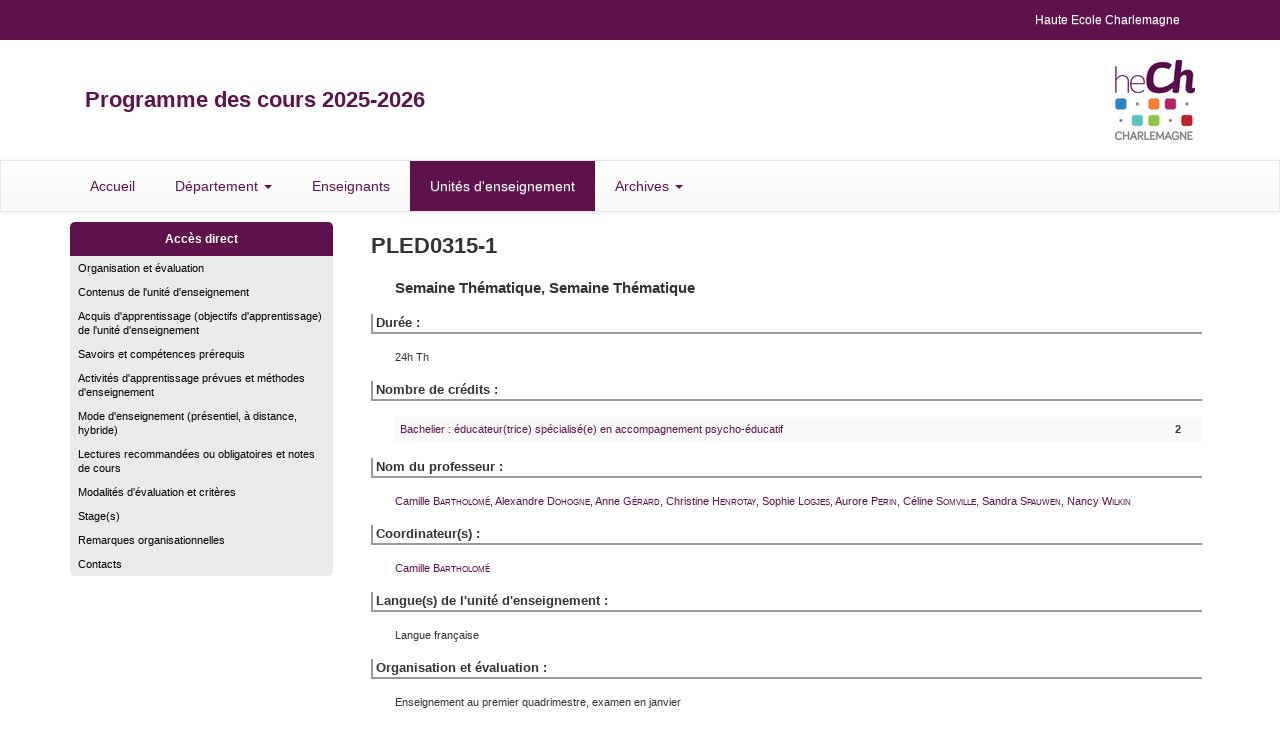

--- FILE ---
content_type: text/html;charset=UTF-8
request_url: https://progcours.hech.be/cocoon/cours/PLED0315-1.html
body_size: 13575
content:
<!DOCTYPE html>
<html>
<head>
<META http-equiv="Content-Type" content="text/html; charset=UTF-8">
<meta content="IE=edge" http-equiv="X-UA-Compatible">
<meta content="width=device-width, initial-scale=1" name="viewport">
<link href="/favicon.ico" rel="icon">
<link href="/resources/bootstrap/css/bootstrap.min.css" rel="stylesheet">
<link href="/resources/bootstrap/css/bootstrap-theme.min.css" rel="stylesheet">
<script src="/resources/jquery.min.js"></script><script src="/resources/bootstrap/js/bootstrap.min.js"></script>
<link type="text/css" media="all" rel="stylesheet" href="/resources/styles/site_2015.css">
<link type="text/css" media="all" rel="stylesheet" href="/resources/styles/site_4_2015.css">
<link type="text/css" media="all" rel="stylesheet" href="/resources/styles/cours_2015.css">
<title>PLED0315-1 : Semaine Th&eacute;matique</title>
<script>
                        (function(i,s,o,g,r,a,m){i['GoogleAnalyticsObject']=r;i[r]=i[r]||function(){
                        (i[r].q=i[r].q||[]).push(arguments)},i[r].l=1*new Date();a=s.createElement(o),
                        m=s.getElementsByTagName(o)[0];a.async=1;a.src=g;m.parentNode.insertBefore(a,m)
                        })(window,document,'script','//www.google-analytics.com/analytics.js','ga');
                        
                        ga('create', 'UA-33128495-3', 'auto');
                        ga('send', 'pageview');
                        
                    </script>
</head>
<body>
<div id="Entite_4">
<header>
<nav class="navbar navbar-default" id="menuFonctionsHaut">
<div class="container">
<div class="navbar-header">
<button data-target="#bs-example-navbar-collapse-1" data-toggle="collapse" class="navbar-toggle collapsed" type="button"><span class="sr-only">Toggle navigation</span><span class="icon-bar"></span><span class="icon-bar"></span><span class="icon-bar"></span></button><a href="#" class="navbar-brand">Fonctions Haut de page</a>
</div>
<div id="bs-example-navbar-collapse-1" class="collapse navbar-collapse">
<ul class="nav navbar-nav navbar-right">
<li>
<a href="http://www.hech.be" target="_blank">Haute Ecole Charlemagne</a>
</li>
</ul>
</div>
</div>
</nav>
<div class="container">
<div class="col-sm-9">
<div id="TitrePrinc">Programme des cours 2025-2026</div>
</div>
<div class="col-sm-3">
<a target="_blank" href="http://www.hech.be"><img alt="HECH" src="/resources/images/logo-hech-normal.png" id="EntiteLogo"></a>
</div>
</div>
<nav class="navbar navbar-default" id="menuPrincipal">
<div class="container">
<div class="row">
<div class="navbar-header">
<button data-target="#bs-example-navbar-collapse-2" data-toggle="collapse" class="navbar-toggle collapsed" type="button"><span class="sr-only">Toggle navigation</span><span class="icon-bar"></span><span class="icon-bar"></span><span class="icon-bar"></span></button><a href="#" class="navbar-brand">Menu principal</a>
</div>
<div id="bs-example-navbar-collapse-2" class="collapse navbar-collapse">
<ul class="nav navbar-nav">
<li class="">
<a href="/cocoon/statique/indexfr">Accueil</a>
</li>
<li class="dropdown ">
<a aria-expanded="false" role="button" data-toggle="dropdown" class="dropdown-toggle" href="#">D&eacute;partement <span class="caret"></span></a>
<ul role="menu" class="dropdown-menu">
<li>
<a href="../fac/facA">Agronomique</a>
</li>
<li>
<a href="../fac/facM">Biom&eacute;dical</a>
</li>
<li>
<a href="../fac/facE">&Eacute;conomique</a>
</li>
<li>
<a href="../fac/facP">P&eacute;dagogique</a>
</li>
<li>
<a href="../fac/facT">Technique</a>
</li>
</ul>
</li>
<li class="">
<a href="/cocoon/menu/liste">Enseignants</a>
</li>
<li class="active">
<a href="/cocoon/statique/indexcours">Unit&eacute;s d'enseignement</a>
</li>
<li class="dropdown">
<a aria-expanded="false" role="button" data-toggle="dropdown" class="dropdown-toggle" href="#">Archives <span class="caret"></span></a>
<ul role="menu" class="dropdown-menu">
<li>
<a target="_blank" href="http://progcours.hech.be/archives/20242025/site/cocoon/statique/indexfr.html">Version 2024-2025</a>
</li>
<li>
<a target="_blank" href="http://progcours.hech.be/archives/20232024/site/cocoon/statique/indexfr.html">Version 2023-2024</a>
</li>
<li>
<a target="_blank" href="http://progcours.hech.be/archives/20222023/site/cocoon/statique/indexfr.html">Version 2022-2023</a>
</li>
<li>
<a target="_blank" href="http://progcours.hech.be/archives/20212022/site/cocoon/statique/indexfr.html">Version 2021-2022</a>
</li>
<li>
<a target="_blank" href="http://progcours.hech.be/archives/20202021/site/cocoon/statique/indexfr.html">Version 2020-2021</a>
</li>
<li>
<a target="_blank" href="http://progcours.hech.be/archives/20192020/site/cocoon/statique/indexfr.html">Version 2019-2020</a>
</li>
<li>
<a target="_blank" href="http://progcours.hech.be/archives/20182019/site/cocoon/statique/indexfr.html">Version 2018-2019</a>
</li>
<li>
<a target="_blank" href="http://progcours.hech.be/archives/20172018/site/cocoon/statique/indexfr.html">Version 2017-2018</a>
</li>
<li>
<a target="_blank" href="http://progcours.hech.be/archives/20162017/cocoon/statique/indexfr.html">Version 2016-2017</a>
</li>
</ul>
</li>
</ul>
</div>
</div>
</div>
</nav>
</header>
<content>
<div class="container">
<div class="row">
<div class="col-md-3">
<div class="hidden-xs" id="fondMenuGauche2">
<div class="menuTitre">Acc&egrave;s direct</div>
<ul class="menuGauche">
<li>
<a href="#rub_dfeorg">Organisation et &eacute;valuation</a>
</li>
<li>
<a href="#rub_APER">Contenus de l'unit&eacute; d'enseignement</a>
</li>
<li>
<a href="#rub_OBJT">Acquis d'apprentissage (objectifs d'apprentissage) de l'unit&eacute; d'enseignement</a>
</li>
<li>
<a href="#rub_PRER">Savoirs et comp&eacute;tences pr&eacute;requis</a>
</li>
<li>
<a href="#rub_TRPR">Activit&eacute;s d'apprentissage pr&eacute;vues et m&eacute;thodes d'enseignement</a>
</li>
<li>
<a href="#rub_ORGA">Mode d'enseignement (pr&eacute;sentiel, &agrave; distance, hybride)</a>
</li>
<li>
<a href="#rub_NOCO">Lectures recommand&eacute;es ou obligatoires et notes de cours</a>
</li>
<li>
<a href="#rub_EVAL">Modalit&eacute;s d'&eacute;valuation et crit&egrave;res</a>
</li>
<li>
<a href="#rub_STAG">Stage(s)</a>
</li>
<li>
<a href="#rub_REM">Remarques organisationnelles</a>
</li>
<li>
<a href="#rub_CONT">Contacts</a>
</li>
</ul>
</div>
<nav class="navbar navbar-default visible-xs" id="menuStructureReduit">
<div class="container">
<div class="row">
<div class="navbar-header">
<button data-target="#bs-example-navbar-collapse-3" data-toggle="collapse" class="navbar-toggle collapsed" type="button"><span class="sr-only">Toggle navigation</span><span class="icon-bar"></span><span class="icon-bar"></span><span class="icon-bar"></span></button><a href="#" class="navbar-brand">Structure des &eacute;tudes</a>
</div>
<div id="bs-example-navbar-collapse-3" class="collapse navbar-collapse">
<ul class="nav navbar-nav">
<li>
<a href="#rub_dfeorg">Organisation et &eacute;valuation</a>
</li>
<li>
<a href="#rub_APER">Contenus de l'unit&eacute; d'enseignement</a>
</li>
<li>
<a href="#rub_OBJT">Acquis d'apprentissage (objectifs d'apprentissage) de l'unit&eacute; d'enseignement</a>
</li>
<li>
<a href="#rub_PRER">Savoirs et comp&eacute;tences pr&eacute;requis</a>
</li>
<li>
<a href="#rub_TRPR">Activit&eacute;s d'apprentissage pr&eacute;vues et m&eacute;thodes d'enseignement</a>
</li>
<li>
<a href="#rub_ORGA">Mode d'enseignement (pr&eacute;sentiel, &agrave; distance, hybride)</a>
</li>
<li>
<a href="#rub_NOCO">Lectures recommand&eacute;es ou obligatoires et notes de cours</a>
</li>
<li>
<a href="#rub_EVAL">Modalit&eacute;s d'&eacute;valuation et crit&egrave;res</a>
</li>
<li>
<a href="#rub_STAG">Stage(s)</a>
</li>
<li>
<a href="#rub_REM">Remarques organisationnelles</a>
</li>
<li>
<a href="#rub_CONT">Contacts</a>
</li>
</ul>
</div>
</div>
</div>
</nav>
</div>
<div class="col-md-9">
<table id="VueCours" class="table">
<tr>
<td colspan="3" class="CodeCours">PLED0315-1&nbsp;&nbsp;</td>
</tr>
<tr>
<td></td><td colspan="2" class="LibCours">Semaine Th&eacute;matique, Semaine Th&eacute;matique</td>
</tr>
<tr>
<td colspan="3">
<div class="TitreRubCours">Dur&eacute;e&nbsp;:</div>
</td>
</tr>
<tr>
<td></td><td colspan="2" class="LibRubCours">24h Th</td>
</tr>
<tr>
<td colspan="3" class="TitreRubCours">
<div class="TitreRubCours">Nombre de cr&eacute;dits&nbsp;:</div>
</td>
</tr>
<tr>
<td></td><td colspan="2" class="LibRubCours">
<table id="VueCoursProg" class="table table-condensed table-striped">
<tr>
<td class="LibRubCours"><a href="../programmes/P1EDUC01_C.html#PLED0315-1">Bachelier : &eacute;ducateur(trice) sp&eacute;cialis&eacute;(e) en accompagnement psycho-&eacute;ducatif</a></td><td></td><td><b>2</b></td>
</tr>
</table>
</td>
</tr>
<tr>
<td colspan="3" class="TitreRubCours">
<div class="TitreRubCours">Nom du professeur&nbsp;:</div>
</td>
</tr>
<tr>
<td></td><td colspan="2" class="LibRubCours"><a href="../enseignant/H001416.html">Camille&nbsp;<span class="NomEnsCours">Bartholom&eacute;</span></a>, <a href="../enseignant/H000363.html">Alexandre&nbsp;<span class="NomEnsCours">Dohogne</span></a>, <a href="../enseignant/H000405.html">Anne&nbsp;<span class="NomEnsCours">G&eacute;rard</span></a>, <a href="../enseignant/H000438.html">Christine&nbsp;<span class="NomEnsCours">Henrotay</span></a>, <a href="../enseignant/H000489.html">Sophie&nbsp;<span class="NomEnsCours">Logjes</span></a>, <a href="../enseignant/H004472.html">Aurore&nbsp;<span class="NomEnsCours">Perin</span></a>, <a href="../enseignant/H000594.html">C&eacute;line&nbsp;<span class="NomEnsCours">Somville</span></a>, <a href="../enseignant/H000595.html">Sandra&nbsp;<span class="NomEnsCours">Spauwen</span></a>, <a href="../enseignant/H000634.html">Nancy&nbsp;<span class="NomEnsCours">Wilkin</span></a></td>
</tr>
<tr>
<td colspan="3" class="TitreRubCours">
<div class="TitreRubCours">Coordinateur(s)&nbsp;:</div>
</td>
</tr>
<tr>
<td></td><td colspan="2" class="LibRubCours"><a href="../enseignant/H001416.html">Camille&nbsp;<span class="NomEnsCours">Bartholom&eacute;</span></a></td>
</tr>
<tr>
<td colspan="3" align="left" valign="top" class="TitreRubCours">
<div class="TitreRubCours">Langue(s) de l'unit&eacute; d'enseignement&nbsp;:</div>
</td>
</tr>
<tr>
<td align="left" valign="top" class="TitreRubCours"></td><td colspan="2" align="left" valign="top" class="LibRubCours">Langue fran&ccedil;aise</td>
</tr>
<tr id="rub_dfeorg">
<td colspan="3" align="left" valign="top" class="TitreRubCours">
<div class="TitreRubCours">Organisation et &eacute;valuation&nbsp;:</div>
</td>
</tr>
<tr>
<td align="left" valign="top" class="TitreRubCours"></td><td colspan="2" align="left" valign="top" class="LibRubCours">Enseignement au premier quadrimestre, examen en janvier</td>
</tr>
<tr>
<td colspan="3" align="left" valign="top" class="TitreRubCours">
<div class="TitreRubCours">Unit&eacute;s d'enseignement pr&eacute;requises et corequises&nbsp;:</div>
</td>
</tr>
<tr>
<td align="left" valign="top" class="TitreRubCours"></td><td colspan="2" align="left" valign="top" class="LibRubCours">Les unit&eacute;s pr&eacute;requises ou corequises sont pr&eacute;sent&eacute;es au sein de chaque programme</td>
</tr>
<tr id="rub_APER">
<td colspan="3">
<div class="TitreRubCours">Contenus de l'unit&eacute; d'enseignement&nbsp;: 
                </div>
</td>
</tr>
<tr>
<td class="TitreRubCours"></td><td colspan="2" class="LibRubCours">Merci de cliquer sur le lien ci-dessous afin de consulter les engagements p&eacute;dagogiques&nbsp;:
<BR>


<a href="https://www.hech.be/fr/profils-denseignement-du-departement-pedagogique">Lien vers les engagements p&eacute;dagogiques</a></td>
</tr>
<tr id="rub_OBJT">
<td colspan="3">
<div class="TitreRubCours">Acquis d'apprentissage (objectifs d'apprentissage) de l'unit&eacute; d'enseignement&nbsp;: 
                </div>
</td>
</tr>
<tr id="rub_PRER">
<td colspan="3">
<div class="TitreRubCours">Savoirs et comp&eacute;tences pr&eacute;requis&nbsp;: 
                </div>
</td>
</tr>
<tr id="rub_TRPR">
<td colspan="3">
<div class="TitreRubCours">Activit&eacute;s d'apprentissage pr&eacute;vues et m&eacute;thodes d'enseignement&nbsp;: 
                </div>
</td>
</tr>
<tr id="rub_ORGA">
<td colspan="3">
<div class="TitreRubCours">Mode d'enseignement (pr&eacute;sentiel, &agrave; distance, hybride)&nbsp;: 
                </div>
</td>
</tr>
<tr id="rub_NOCO">
<td colspan="3">
<div class="TitreRubCours">Lectures recommand&eacute;es ou obligatoires et notes de cours&nbsp;: 
                </div>
</td>
</tr>
<tr id="rub_EVAL">
<td colspan="3">
<div class="TitreRubCours">Modalit&eacute;s d'&eacute;valuation et crit&egrave;res&nbsp;: 
                </div>
</td>
</tr>
<tr id="rub_STAG">
<td colspan="3">
<div class="TitreRubCours">Stage(s)&nbsp;: 
                </div>
</td>
</tr>
<tr id="rub_REM">
<td colspan="3">
<div class="TitreRubCours">Remarques organisationnelles&nbsp;: 
                </div>
</td>
</tr>
<tr id="rub_CONT">
<td colspan="3">
<div class="TitreRubCours">Contacts&nbsp;: 
                </div>
</td>
</tr>
<tr>
<td>&nbsp;&nbsp;</td><td>&nbsp;</td><td>&nbsp;</td>
</tr>
</table>
</div>
</div>
</div>
</content>
<footer>
<div id="footerFirst"></div>
<div class="container" id="footerSecond">
                        Copyright &copy; 2015 <a href="http://www.hech.be/" target="_blank">Haute &Eacute;cole Charlemagne</a>
<br>
                        Responsable de l'information : <a href="http://hech.be/fr/contact" target="_blank">Mich&egrave;le Simar</a>, Directrice-Pr&eacute;sidente 
                        - R&eacute;alisation <a href="https://www.uliege.be/segi" target="_blank">SEGI, Universit&eacute; de Li&egrave;ge</a>
</div>
</footer>
</div>
</body>
</html>
